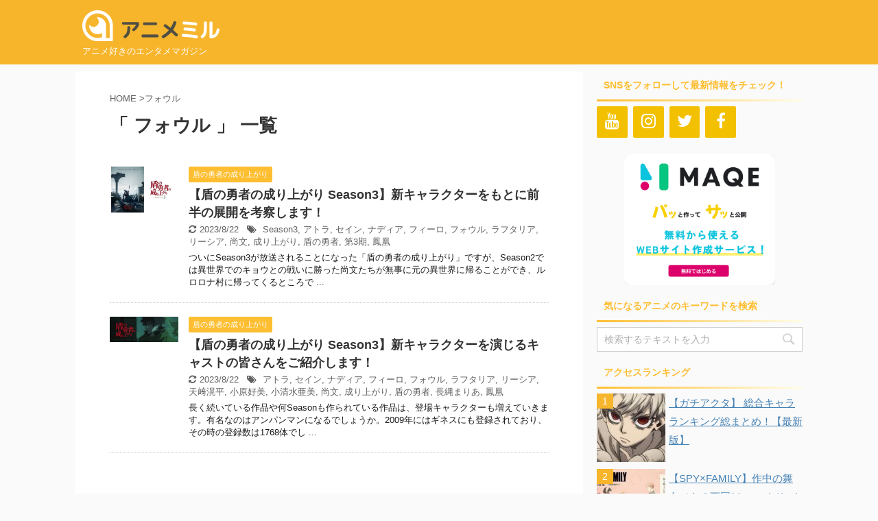

--- FILE ---
content_type: text/html; charset=utf-8
request_url: https://www.google.com/recaptcha/api2/aframe
body_size: 268
content:
<!DOCTYPE HTML><html><head><meta http-equiv="content-type" content="text/html; charset=UTF-8"></head><body><script nonce="oG5XzwXmQI_9aA6gHsOapQ">/** Anti-fraud and anti-abuse applications only. See google.com/recaptcha */ try{var clients={'sodar':'https://pagead2.googlesyndication.com/pagead/sodar?'};window.addEventListener("message",function(a){try{if(a.source===window.parent){var b=JSON.parse(a.data);var c=clients[b['id']];if(c){var d=document.createElement('img');d.src=c+b['params']+'&rc='+(localStorage.getItem("rc::a")?sessionStorage.getItem("rc::b"):"");window.document.body.appendChild(d);sessionStorage.setItem("rc::e",parseInt(sessionStorage.getItem("rc::e")||0)+1);localStorage.setItem("rc::h",'1768424827376');}}}catch(b){}});window.parent.postMessage("_grecaptcha_ready", "*");}catch(b){}</script></body></html>

--- FILE ---
content_type: text/css
request_url: https://animemiru.jp/wp-content/cache/autoptimize/css/autoptimize_single_e249348608dadd6f44079a5a4f64c697.css?generated=1757057941&ver=1.20.6
body_size: 15697
content:
@import url('//fonts.googleapis.com/css?family=Montserrat:100');@keyframes rotate-forever{0%{transform:rotate(0)}100%{transform:rotate(360deg)}}@keyframes spinner-loader{0%{transform:rotate(0)}100%{transform:rotate(360deg)}}.pum-container,.pum-content,.pum-content+.pum-close,.pum-content+.pum-close:active,.pum-content+.pum-close:focus,.pum-content+.pum-close:hover,.pum-overlay,.pum-title{background:0 0;border:none;bottom:auto;clear:none;cursor:default;float:none;font-family:inherit;font-size:medium;font-style:normal;font-weight:400;height:auto;left:auto;letter-spacing:normal;line-height:normal;max-height:none;max-width:none;min-height:0;min-width:0;overflow:visible;position:static;right:auto;text-align:left;text-decoration:none;text-indent:0;text-transform:none;top:auto;visibility:visible;white-space:normal;width:auto;z-index:auto}.pum-container .pum-content+.pum-close>span,.pum-content,.pum-title{position:relative;z-index:1}.pum-overlay,html.pum-open.pum-open-overlay-disabled.pum-open-fixed .pum-container,html.pum-open.pum-open-overlay.pum-open-fixed .pum-container{position:fixed}.pum-overlay{height:100%;width:100%;top:0;left:0;right:0;bottom:0;z-index:1999999999;overflow:initial;display:none;transition:.15s ease-in-out}.pum-overlay.pum-form-submission-detected,.pum-overlay.pum-preview{display:block}.pum-overlay,.pum-overlay *,.pum-overlay :after,.pum-overlay :before,.pum-overlay:after,.pum-overlay:before{box-sizing:border-box}.pum-container{top:100px;position:absolute;margin-bottom:3em;z-index:1999999999}.pum-container.pum-responsive{left:50%;margin-left:-47.5%;width:95%;height:auto;overflow:visible}.pum-container.pum-responsive img{max-width:100%;height:auto}@media only screen and (min-width:1024px){.pum-container.pum-responsive.pum-responsive-nano{margin-left:-5%;width:10%}.pum-container.pum-responsive.pum-responsive-micro{margin-left:-10%;width:20%}.pum-container.pum-responsive.pum-responsive-tiny{margin-left:-15%;width:30%}.pum-container.pum-responsive.pum-responsive-small{margin-left:-20%;width:40%}.pum-container.pum-responsive.pum-responsive-medium{margin-left:-30%;width:60%}.pum-container.pum-responsive.pum-responsive-normal{margin-left:-30%;width:70%}.pum-container.pum-responsive.pum-responsive-large{margin-left:-35%;width:80%}.pum-container.pum-responsive.pum-responsive-xlarge{margin-left:-47.5%;width:95%}.pum-container.pum-responsive.pum-position-fixed{position:fixed}}@media only screen and (max-width:1024px){.pum-container.pum-responsive.pum-position-fixed{position:absolute}}.pum-container.custom-position{left:auto;top:auto;margin-left:inherit}.pum-container .pum-title{margin-bottom:.5em}.pum-container .pum-content>:last-child,.pum-form__message:last-child{margin-bottom:0}.pum-container .pum-content:focus{outline:0}.pum-container .pum-content>:first-child{margin-top:0}.pum-container .pum-content+.pum-close{text-decoration:none;text-align:center;line-height:1;position:absolute;cursor:pointer;min-width:1em;z-index:2;background-color:transparent}.pum-container.pum-scrollable .pum-content{overflow:auto;overflow-y:scroll;max-height:95%}.pum-overlay.pum-overlay-disabled{visibility:hidden}.pum-overlay.pum-overlay-disabled::-webkit-scrollbar{display:block}.pum-overlay.pum-overlay-disabled .pum-container{visibility:visible}.popmake-close,.pum-overlay.pum-click-to-close{cursor:pointer}html.pum-open.pum-open-overlay,html.pum-open.pum-open-overlay.pum-open-fixed .pum-overlay{overflow:hidden}html.pum-open.pum-open-overlay.pum-open-scrollable body>:not([aria-modal=true]){padding-right:15px}html.pum-open.pum-open-overlay.pum-open-scrollable .pum-overlay.pum-active{overflow-y:scroll;-webkit-overflow-scrolling:touch}html.pum-open.pum-open-overlay-disabled.pum-open-scrollable .pum-overlay.pum-active{position:static;height:auto;width:auto}.pum-form{margin:0 auto 16px}.pum-form__field{margin-bottom:1em}.pum-form__field label{font-weight:700}.pum-form__field input[type=date],.pum-form__field select{margin:0 auto;font-size:18px;line-height:26px;text-align:center;padding:3px;vertical-align:middle}.pum-form__field select{padding:5px 3px}.pum-form__loader{font-size:2em;animation-duration:.75s;animation-iteration-count:infinite;animation-name:rotate-forever;animation-timing-function:linear;height:.75em;width:.75em;border:.25em solid rgba(0,0,0,.5);border-right-color:transparent;border-radius:50%;display:inline-block}.pum-form__submit{position:relative}.pum-form__submit .pum-form__loader{margin-left:.5em;border:.25em solid rgba(255,255,255,.5);border-right-color:transparent}.pum-form__messages{display:none;border:1px solid rgba(0,0,0,.25);margin-bottom:.5em;padding:1em;position:relative}.pum-form__message{margin-bottom:.5em}.pum-form__message--error{color:red!important;border-color:red}.pum-form__message--success{color:green!important;border-color:green}.pum-form--loading,.pum-sub-form .pum-sub-form-loading{opacity:.5}.pum-alignment-left,.pum-form--alignment-left{text-align:left}.pum-alignment-center{text-align:center}.pum-alignment-right{text-align:right}.pum-form--alignment-center{text-align:center}.pum-form--alignment-right{text-align:right}.pum-form--layout-standard .pum-form__field>label{margin-bottom:.25em;display:block}.pum-form--layout-inline .pum-form__field{display:inline-block}.pum-form--layout-block .pum-form__field,.pum-form--layout-block button,.pum-form--layout-block div,.pum-form--layout-block input{display:block;width:100%}.pum-form--style-default label{font-size:14px;font-weight:700}.pum-form--style-default input[type=email],.pum-form--style-default input[type=text]{background-color:#f8f7f7;margin-bottom:5px;font-size:14px;padding:10px 8px}.pum-form--style-default button{font-size:18px;margin:10px 0 0;padding:10px 5px;cursor:pointer}.pum-sub-form p.pum-newsletter-error-msg{margin:0}.pum-sub-form .spinner-loader{right:50%;position:absolute;bottom:40%}.pum-sub-form .spinner-loader:not(:required){animation:1.5s linear infinite spinner-loader;border-radius:.5em;box-shadow:rgba(0,0,51,.3) 1.5em 0 0 0,rgba(0,0,51,.3) 1.1em 1.1em 0 0,rgba(0,0,51,.3) 0 1.5em 0 0,rgba(0,0,51,.3) -1.1em 1.1em 0 0,rgba(0,0,51,.3) -1.5em 0 0 0,rgba(0,0,51,.3) -1.1em -1.1em 0 0,rgba(0,0,51,.3) 0 -1.5em 0 0,rgba(0,0,51,.3) 1.1em -1.1em 0 0;display:inline-block;font-size:10px;width:1em;height:1em;margin:1.5em;overflow:hidden;text-indent:100%}.pum-form__field--consent{text-align:left}.pum-form__field--consent.pum-form__field--checkbox label,.pum-form__field--consent.pum-form__field--radio .pum-form__consent-radios.pum-form__consent-radios--inline label{display:inline-block;vertical-align:middle}.pum-form__field--consent.pum-form__field--checkbox label input{display:inline-block;width:inherit;margin:0;vertical-align:middle}.pum-form__field--consent.pum-form__field--radio .pum-form__consent-radios.pum-form__consent-radios--inline label input{display:inline-block;width:inherit;margin:0;vertical-align:middle}.pum-form__field--consent.pum-form__field--radio .pum-form__consent-radios.pum-form__consent-radios--inline label+label{margin-left:1em}.pum-form__field--consent.pum-form__field--radio .pum-form__consent-radios.pum-form__consent-radios--stacked label{display:block;vertical-align:middle}.pum-form__field--consent.pum-form__field--radio .pum-form__consent-radios.pum-form__consent-radios--stacked label input{display:inline-block;width:inherit;margin:0;vertical-align:middle}.pum-container iframe.formidable{width:100%;overflow:visible}.flatpickr-calendar.open,.pika-single,body div#ui-datepicker-div[style]{z-index:9999999999!important}.pum-theme-147840,.pum-theme-lightbox{background-color:rgba(0,0,0,.6)}.pum-theme-147840 .pum-container,.pum-theme-lightbox .pum-container{padding:14px;border-radius:1px;border:5px dashed #febe31;box-shadow:0px 0px 30px 0px rgba(2,2,2,1);background-color:rgba(255,255,255,1)}.pum-theme-147840 .pum-title,.pum-theme-lightbox .pum-title{color:#000;text-align:left;text-shadow:0px 0px 0px rgba(2,2,2,.23);font-family:inherit;font-weight:100;font-size:32px;line-height:36px}.pum-theme-147840 .pum-content,.pum-theme-lightbox .pum-content{color:#212121;font-family:inherit;font-weight:100}.pum-theme-147840 .pum-content+.pum-close,.pum-theme-lightbox .pum-content+.pum-close{position:absolute;height:26px;width:26px;left:auto;right:-13px;bottom:auto;top:-13px;padding:0;color:#fff;font-family:Arial;font-weight:100;font-size:24px;line-height:24px;border:2px solid #fff;border-radius:26px;box-shadow:0px 0px 15px 1px rgba(2,2,2,.75);text-shadow:0px 0px 0px rgba(0,0,0,.23);background-color:rgba(0,0,0,1)}.pum-theme-147839,.pum-theme-default-theme{background-color:rgba(255,255,255,1)}.pum-theme-147839 .pum-container,.pum-theme-default-theme .pum-container{padding:18px;border-radius:0;border:1px none #000;box-shadow:1px 1px 3px 0px rgba(2,2,2,.23);background-color:rgba(249,249,249,1)}.pum-theme-147839 .pum-title,.pum-theme-default-theme .pum-title{color:#000;text-align:left;text-shadow:0px 0px 0px rgba(2,2,2,.23);font-family:inherit;font-weight:400;font-size:32px;font-style:normal;line-height:36px}.pum-theme-147839 .pum-content,.pum-theme-default-theme .pum-content{color:#8c8c8c;font-family:inherit;font-weight:400;font-style:inherit}.pum-theme-147839 .pum-content+.pum-close,.pum-theme-default-theme .pum-content+.pum-close{position:absolute;height:auto;width:auto;left:auto;right:0;bottom:auto;top:0;padding:8px;color:#fff;font-family:inherit;font-weight:400;font-size:12px;font-style:inherit;line-height:36px;border:1px none #fff;border-radius:0;box-shadow:1px 1px 3px 0px rgba(2,2,2,.23);text-shadow:0px 0px 0px rgba(0,0,0,.23);background-color:rgba(0,183,205,1)}.pum-theme-147841,.pum-theme-enterprise-blue{background-color:rgba(0,0,0,.7)}.pum-theme-147841 .pum-container,.pum-theme-enterprise-blue .pum-container{padding:28px;border-radius:5px;border:1px none #000;box-shadow:0px 10px 25px 4px rgba(2,2,2,.5);background-color:rgba(255,255,255,1)}.pum-theme-147841 .pum-title,.pum-theme-enterprise-blue .pum-title{color:#315b7c;text-align:left;text-shadow:0px 0px 0px rgba(2,2,2,.23);font-family:inherit;font-weight:100;font-size:34px;line-height:36px}.pum-theme-147841 .pum-content,.pum-theme-enterprise-blue .pum-content{color:#2d2d2d;font-family:inherit;font-weight:100}.pum-theme-147841 .pum-content+.pum-close,.pum-theme-enterprise-blue .pum-content+.pum-close{position:absolute;height:28px;width:28px;left:auto;right:8px;bottom:auto;top:8px;padding:4px;color:#fff;font-family:Times New Roman;font-weight:100;font-size:20px;line-height:20px;border:1px none #fff;border-radius:42px;box-shadow:0px 0px 0px 0px rgba(2,2,2,.23);text-shadow:0px 0px 0px rgba(0,0,0,.23);background-color:rgba(49,91,124,1)}.pum-theme-147842,.pum-theme-hello-box{background-color:rgba(0,0,0,.75)}.pum-theme-147842 .pum-container,.pum-theme-hello-box .pum-container{padding:30px;border-radius:80px;border:14px solid #81d742;box-shadow:0px 0px 0px 0px rgba(2,2,2,0);background-color:rgba(255,255,255,1)}.pum-theme-147842 .pum-title,.pum-theme-hello-box .pum-title{color:#2d2d2d;text-align:left;text-shadow:0px 0px 0px rgba(2,2,2,.23);font-family:Montserrat;font-weight:100;font-size:32px;line-height:36px}.pum-theme-147842 .pum-content,.pum-theme-hello-box .pum-content{color:#2d2d2d;font-family:inherit;font-weight:100}.pum-theme-147842 .pum-content+.pum-close,.pum-theme-hello-box .pum-content+.pum-close{position:absolute;height:auto;width:auto;left:auto;right:-30px;bottom:auto;top:-30px;padding:0;color:#2d2d2d;font-family:Times New Roman;font-weight:100;font-size:32px;line-height:28px;border:1px none #fff;border-radius:28px;box-shadow:0px 0px 0px 0px rgba(2,2,2,.23);text-shadow:0px 0px 0px rgba(0,0,0,.23);background-color:rgba(255,255,255,1)}.pum-theme-147843,.pum-theme-cutting-edge{background-color:rgba(0,0,0,.5)}.pum-theme-147843 .pum-container,.pum-theme-cutting-edge .pum-container{padding:18px;border-radius:0;border:1px none #000;box-shadow:0px 10px 25px 0px rgba(2,2,2,.5);background-color:rgba(30,115,190,1)}.pum-theme-147843 .pum-title,.pum-theme-cutting-edge .pum-title{color:#fff;text-align:left;text-shadow:0px 0px 0px rgba(2,2,2,.23);font-family:Sans-Serif;font-weight:100;font-size:26px;line-height:28px}.pum-theme-147843 .pum-content,.pum-theme-cutting-edge .pum-content{color:#fff;font-family:inherit;font-weight:100}.pum-theme-147843 .pum-content+.pum-close,.pum-theme-cutting-edge .pum-content+.pum-close{position:absolute;height:24px;width:24px;left:auto;right:0;bottom:auto;top:0;padding:0;color:#1e73be;font-family:Times New Roman;font-weight:100;font-size:32px;line-height:24px;border:1px none #fff;border-radius:0;box-shadow:-1px 1px 1px 0px rgba(2,2,2,.1);text-shadow:-1px 1px 1px rgba(0,0,0,.1);background-color:rgba(238,238,34,1)}.pum-theme-147844,.pum-theme-framed-border{background-color:rgba(255,255,255,.5)}.pum-theme-147844 .pum-container,.pum-theme-framed-border .pum-container{padding:18px;border-radius:0;border:20px outset #d33;box-shadow:1px 1px 3px 0px rgba(2,2,2,.97) inset;background-color:rgba(255,251,239,1)}.pum-theme-147844 .pum-title,.pum-theme-framed-border .pum-title{color:#000;text-align:left;text-shadow:0px 0px 0px rgba(2,2,2,.23);font-family:inherit;font-weight:100;font-size:32px;line-height:36px}.pum-theme-147844 .pum-content,.pum-theme-framed-border .pum-content{color:#2d2d2d;font-family:inherit;font-weight:100}.pum-theme-147844 .pum-content+.pum-close,.pum-theme-framed-border .pum-content+.pum-close{position:absolute;height:20px;width:20px;left:auto;right:-20px;bottom:auto;top:-20px;padding:0;color:#fff;font-family:Tahoma;font-weight:700;font-size:16px;line-height:18px;border:1px none #fff;border-radius:0;box-shadow:0px 0px 0px 0px rgba(2,2,2,.23);text-shadow:0px 0px 0px rgba(0,0,0,.23);background-color:rgba(0,0,0,.55)}.pum-theme-147845,.pum-theme-floating-bar{background-color:rgba(255,255,255,0)}.pum-theme-147845 .pum-container,.pum-theme-floating-bar .pum-container{padding:8px;border-radius:0;border:1px none #000;box-shadow:1px 1px 3px 0px rgba(2,2,2,.23);background-color:rgba(238,246,252,1)}.pum-theme-147845 .pum-title,.pum-theme-floating-bar .pum-title{color:#505050;text-align:left;text-shadow:0px 0px 0px rgba(2,2,2,.23);font-family:inherit;font-weight:400;font-size:32px;line-height:36px}.pum-theme-147845 .pum-content,.pum-theme-floating-bar .pum-content{color:#505050;font-family:inherit;font-weight:400}.pum-theme-147845 .pum-content+.pum-close,.pum-theme-floating-bar .pum-content+.pum-close{position:absolute;height:18px;width:18px;left:auto;right:5px;bottom:auto;top:50%;padding:0;color:#505050;font-family:Sans-Serif;font-weight:700;font-size:15px;line-height:18px;border:1px solid #505050;border-radius:15px;box-shadow:0px 0px 0px 0px rgba(2,2,2,0);text-shadow:0px 0px 0px rgba(0,0,0,.0);background-color:rgba(255,255,255,0);transform:translate(0,-50%)}.pum-theme-147846,.pum-theme-content-only{background-color:rgba(0,0,0,.7)}.pum-theme-147846 .pum-container,.pum-theme-content-only .pum-container{padding:0;border-radius:0;border:1px none #000;box-shadow:0px 0px 0px 0px rgba(2,2,2,0)}.pum-theme-147846 .pum-title,.pum-theme-content-only .pum-title{color:#000;text-align:left;text-shadow:0px 0px 0px rgba(2,2,2,.23);font-family:inherit;font-weight:400;font-size:32px;line-height:36px}.pum-theme-147846 .pum-content,.pum-theme-content-only .pum-content{color:#8c8c8c;font-family:inherit;font-weight:400}.pum-theme-147846 .pum-content+.pum-close,.pum-theme-content-only .pum-content+.pum-close{position:absolute;height:18px;width:18px;left:auto;right:7px;bottom:auto;top:7px;padding:0;color:#000;font-family:inherit;font-weight:700;font-size:20px;line-height:20px;border:1px none #fff;border-radius:15px;box-shadow:0px 0px 0px 0px rgba(2,2,2,0);text-shadow:0px 0px 0px rgba(0,0,0,.0);background-color:rgba(255,255,255,0)}#pum-147881{z-index:1999999999}